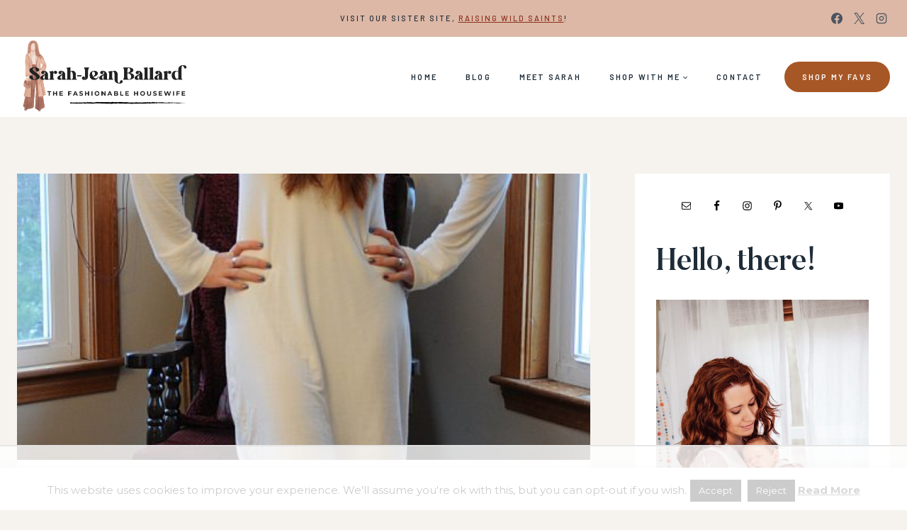

--- FILE ---
content_type: text/html
request_url: https://api.intentiq.com/profiles_engine/ProfilesEngineServlet?at=39&mi=10&dpi=936734067&pt=17&dpn=1&iiqidtype=2&iiqpcid=3a90b98d-ea34-4e8f-8796-879d85ce54fb&iiqpciddate=1769306357651&pcid=223cbdd9-10cc-436d-b7cb-5ae510b85bd8&idtype=3&gdpr=0&japs=false&jaesc=0&jafc=0&jaensc=0&jsver=0.33&testGroup=A&source=pbjs&ABTestingConfigurationSource=group&abtg=A&vrref=https%3A%2F%2Fwww.thefashionablehousewife.com
body_size: 49
content:
{"abPercentage":97,"adt":1,"ct":2,"isOptedOut":false,"data":{"eids":[]},"dbsaved":"false","ls":true,"cttl":86400000,"abTestUuid":"g_395716bc-8030-40ef-bc47-201fc7630289","tc":9,"sid":1982036141}

--- FILE ---
content_type: text/html; charset=utf-8
request_url: https://www.google.com/recaptcha/api2/aframe
body_size: 266
content:
<!DOCTYPE HTML><html><head><meta http-equiv="content-type" content="text/html; charset=UTF-8"></head><body><script nonce="53W8st86_yVrO89H4dG9WA">/** Anti-fraud and anti-abuse applications only. See google.com/recaptcha */ try{var clients={'sodar':'https://pagead2.googlesyndication.com/pagead/sodar?'};window.addEventListener("message",function(a){try{if(a.source===window.parent){var b=JSON.parse(a.data);var c=clients[b['id']];if(c){var d=document.createElement('img');d.src=c+b['params']+'&rc='+(localStorage.getItem("rc::a")?sessionStorage.getItem("rc::b"):"");window.document.body.appendChild(d);sessionStorage.setItem("rc::e",parseInt(sessionStorage.getItem("rc::e")||0)+1);localStorage.setItem("rc::h",'1769306368892');}}}catch(b){}});window.parent.postMessage("_grecaptcha_ready", "*");}catch(b){}</script></body></html>

--- FILE ---
content_type: text/plain
request_url: https://rtb.openx.net/openrtbb/prebidjs
body_size: -236
content:
{"id":"8d763502-5592-4353-832a-f0449cf9de6a","nbr":0}

--- FILE ---
content_type: text/plain; charset=UTF-8
request_url: https://at.teads.tv/fpc?analytics_tag_id=PUB_17002&tfpvi=&gdpr_consent=&gdpr_status=22&gdpr_reason=220&ccpa_consent=&sv=prebid-v1
body_size: 56
content:
MTM3OGM4OGItMzcxMS00NjMyLWFkYjUtYTE2YmM0ZWYwMWIwIzAtMg==

--- FILE ---
content_type: text/plain
request_url: https://rtb.openx.net/openrtbb/prebidjs
body_size: -236
content:
{"id":"33216bb0-4f8b-47c5-8604-51cde4d231c2","nbr":0}

--- FILE ---
content_type: text/plain
request_url: https://rtb.openx.net/openrtbb/prebidjs
body_size: -236
content:
{"id":"2a76c928-828b-4f4a-8579-88d7ea02b747","nbr":0}

--- FILE ---
content_type: text/plain; charset=utf-8
request_url: https://ads.adthrive.com/http-api/cv2
body_size: 4927
content:
{"om":["00xbjwwl","0c140402-86fc-4e12-b7ae-32f3a446c3b4","0fhptxpv","0iyi1awv","0s298m4lr19","0sj1rko5","0z2q3gf2","1","10011/e74e28403778da6aabd5867faa366aee","1011_74_18364134","1028_8728253","10298ua7afe","10310289136970_559920874","10ua7afe","11142692","11509227","1185:1610277379","1185:1610326628","1185:1610326728","11896988","11tnq0x7","12010080","12010084","12010088","12168663","12169133","12176509","12219547","124843_10","124844_23","124848_8","124853_8","12952196","1610326628","1610326728","1610338925","1891/84814","1blmvu4v","1dynz4oo","1h7yhpl7","1ktgrre1","1oawpqmi","1y298bd10t0","201672019","201735631","202430_200_EAAYACogrPcXlVDpv4mCpFHbtASH4.EGy-m7zq791oD26KFcrCUyBCeqWqs_","206_488692","206_492063","206_547869","206_549410","2132:42375956","2132:45327622","2132:45562714","2132:45563061","2132:45563177","2188d2ed-48de-4a5e-8448-4d9c475bee8c","21_funmfj04","2249:691914577","2307:0llgkye7","2307:1h7yhpl7","2307:1ktgrre1","2307:1ybd10t0","2307:3xh2cwy9","2307:4r4pgt0w","2307:5s8wi8hf","2307:5vb39qim","2307:66r1jy9h","2307:7cogqhy0","2307:7fb5zopr","2307:7fmk89yf","2307:7xb3th35","2307:8orkh93v","2307:98xzy0ek","2307:9925w9vu","2307:9krcxphu","2307:a566o9hb","2307:a7wye4jw","2307:bfwolqbx","2307:cs92bsda","2307:cv0h9mrv","2307:dif1fgsg","2307:fqeh4hao","2307:g749lgab","2307:gn3plkq1","2307:h0cw921b","2307:hfqgqvcv","2307:i1gs57kc","2307:innyfbu3","2307:ixtrvado","2307:jd035jgw","2307:l5o549mu","2307:ll77hviy","2307:m6rbrf6z","2307:nsqnexud","2307:nv5uhf1y","2307:or0on6yk","2307:ou8gxy4u","2307:pi9dvb89","2307:plth4l1a","2307:ppn03peq","2307:qd3irxde","2307:qexs87kc","2307:r0u09phz","2307:r31xyfp0","2307:rzs2z5mf","2307:s2ahu2ae","2307:u4atmpu4","2307:v705kko8","2307:w15c67ad","2307:x5dl9hzy","2307:x7xpgcfc","2307:xoozeugk","2307:z2zvrgyz","2409_25495_176_CR52092921","2409_25495_176_CR52092923","2409_25495_176_CR52092957","2409_25495_176_CR52092959","2409_25495_176_CR52150651","2409_25495_176_CR52153848","2409_25495_176_CR52153849","2409_25495_176_CR52175340","2409_25495_176_CR52178316","2409_25495_176_CR52186411","246110541","25_53v6aquw","25_87z6cimm","25_oz31jrd0","25_pz8lwofu","25_sgaw7i5o","25_utberk8n","25_yi6qlg3p","262592","262594","2709prc8","2711_64_12156461","2715_9888_262594","2715_9888_554841","2760:176_CR52092921","2760:176_CR52186411","28925636","28933536","29414696","29414711","2974:8168519","29_605367467","2_206_554442","2gev4xcy","2jjp1phz","2pu0gomp","2rhihii2","2syjv70y","2v4qwpp9","308_125203_18","308_125204_13","33603859","33604490","33605376","33605403","33608958","33610851","33637455","34182009","3490:CR52178316","3490:CR52212688","3490:CR52223710","3490:CR52223725","35753418","35e0p0kr","3646_185414_T26335189","3658_104709_bwp1tpa5","3658_139379_3np7959d","3658_1406006_T26265352","3658_15032_vkztsyop","3658_15038_7ju85h9b","3658_15038_roi78lwd","3658_15078_fqeh4hao","3658_15078_l5o549mu","3658_15106_u4atmpu4","3658_155735_u3i8n6ef","3658_15886_5i3ultpz","3658_15936_5xwltxyh","3658_18008_hc7si6uf","3658_18008_hswgcqif","3658_203382_z2zvrgyz","3658_215376_T26224673","3658_94590_T26225265","36m8f2a4","381513943572","3LMBEkP-wis","3aptpnuj","3llgx2fg","3np7959d","3v2n6fcp","3v5u0p3e","3xh2cwy9","409_223589","409_225983","409_225990","409_227223","409_227224","409_227226","409_228356","409_230713","42158829","42231835","436396574","43919974","44023623","44629254","44z2zjbq","458901553568","45v886tf","46038615","4714_18819_QK3SE5REXVCDHKEKVQWITS","481703827","485027845327","48629971","48673577","488692","4947806","4etfwvf1","4fk9nxse","50479792","51372355","51372397","51372410","51372434","52136747","522567","53v6aquw","54779847","54779856","54779873","5510:5xwltxyh","5510:cymho2zs","5510:echvksei","5510:ksc9r3vq","5510:mznp7ktv","5510:pefxr7k2","5510:quk7w53j","5510:ta6sha5k","5510:u4atmpu4","5510:vkztsyop","55118147","55167461","553458","554442","554480","555_165_785326944621","555_165_785326944648","555_165_785452880867","555_165_785452881089","555_165_785452881104","5563_66529_OADD2.7353139434767_1YTRZTK38UE4FT14JR","557_409_220159","557_409_220169","557_409_223589","557_409_227223","557_409_228064","557_409_228077","557_409_230731","558_93_5s8wi8hf","558_93_7fb5zopr","558_93_u4atmpu4","56071098","56341213","56544593","57163064","59813347","5iujftaz","5jesg1yh","5s8wi8hf","5sfc9ja1","5vg29sv8","600618969","60157548","609577512","61900466","61916211","61916223","61916225","61916229","61932920","61932933","62187798","6226507991","6226508011","6226517233","6226527055","6226530649","6226543513","62278708","627309156","627309159","62764941","628015148","628086965","628153053","628153173","628222860","628223277","628360579","628360582","628444259","628444262","628444349","628444433","628444439","628456307","628456310","628456379","628456382","628456391","628622163","628622166","628622169","628622172","628622178","628622241","628622244","628622247","628622250","628683371","628687043","628687157","628687460","628687463","628803013","628841673","629007394","629009180","629167998","629168001","629168010","629168565","629171196","629171202","62946748","62976224","62980383","630137823","63069895","630928655","63100589","6365_61796_787899938824","63barbg1","651637459","6547_67916_ab9pIhyoe217jnT8nwxS","659216891404","659713728691","680_99480_700109389","680_99480_700109393","683738007","683738706","684492634","690_99485_1610326628","690_99485_1610326728","694906156","694912939","695879895","695879898","697189991","697525795","697893422","699093899","6ejtrnf9","6pamm6b8","6tj9m7jw","6z26stpw","6zt4aowl","700109399","702397981","702423494","702858588","704889081","704968015","705115263","705116861","705119942","70_85402305","70_86698030","722434589030","724293583142","725271087996","725307849769","74243_74_18364017","74243_74_18364062","74243_74_18364087","74243_74_18364134","74wv3qdx","78827832","789087443211","793266583179","793266622530","794di3me","7cmeqmw8","7dzh8i6q","7f298mk89yf","7fb5zopr","7fc6xgyo","7fmk89yf","7qevw67b","7xb3th35","8152859","8152878","8152879","8153717","8193073","8193078","86434480","86459697","86509956","86925937","8968065","8b5u826e","8fdfc014","8l298infb0q","8linfb0q","8orkh93v","8vnf9hi0","9057/0328842c8f1d017570ede5c97267f40d","9057/211d1f0fa71d1a58cabee51f2180e38f","90_12219553","9365772","9636474","96srbype","97_8193073","97_8193078","98xzy0ek","9925w9vu","9d2985f8vic","9d5f8vic","9krcxphu","9mspm15z","9yffr0hr","HFN_IsGowZU","NplsJAxRH1w","YlnVIl2d84o","a0oxacu8","a3ts2hcp","a44srrt7","a4nw4c6t","a566o9hb","a7wye4jw","a8beztgq","ab5f0fd9-5858-4c16-876f-e43c111fae33","af9kspoi","ascierwp","axw5pt53","b0298gepiko","bc5edztw","bd5xg6f6","bf298wolqbx","bfwolqbx","bpecuyjx","c25t9p0u","c6b7f425-d439-42b5-9a61-c69f8a1222a8","cbg18jr6","cbsyo811","cd40m5wq","cr-1oplzoysuatj","cr-2azmi2ttu9vd","cr-2azmi2ttuatj","cr-2azmi2ttubwe","cr-2azmi2ttubxe","cr-6ovjht2euatj","cr-97pzzgzrubqk","cr-Bitc7n_p9iw__vat__49i_k_6v6_h_jce2vj5h_PxWzTvgmq","cr-Bitc7n_p9iw__vat__49i_k_6v6_h_jce2vj5h_zKxG6djrj","cr-a9s2xf8vubwj","cr-aawz3f2tubwj","cr-ej81irimubwe","cr-g7ywwk2qvft","cr-g7ywwk5qvft","cr-g7ywwk7qvft","cr-n0cfbwztuatj","cr-ptd6scc4uatj","cr-szdnmz9gubwe","cr-ucg4ns5ou9vd","cr-vb09dxh3uatj","cr-xxslt4pwu9vd","cr-xxslt4pwuatj","cunmjkl4","cv0h9mrv","cymho2zs","cyzccp1w","czvjwngv","de6sdyoz","dif1fgsg","dsugp5th","e2ti0ucc","e6s84b2s","eal0nev6","echvksei","ekck35lf","f3h9fqou","fcn2zae1","feb5a093-d699-48d0-8fb6-09e59205b6ad","fjp0ceax","fpbj0p83","fq298eh4hao","fqeh4hao","fso39hpp","funmfj04","g1cx0n31","g6418f73","g749lgab","gbwct10b","gjwam5dw","gn3plkq1","gptg4zsl","gpx7xks2","gv7spfm4","h0cw921b","h0zwvskc","h9sd3inc","hbje7ofi","heb21q1u","hf298qgqvcv","hswgcqif","hu52wf5i","hxb6eohg","hxxrc6st","i90isgt0","ikek48r0","ixtrvado","j39smngx","jd035jgw","jsy1a3jk","jw71vu88","k0zxl8v3","k1cxkjjc","k2xfz54q","k7j5z20s","kk5768bd","ksc9r3vq","kx5rgl0a","l2s786m6","l2zwpdg7","l4298p5cwls","l4p5cwls","lc408s2k","ldnbhfjl","ll77hviy","lnmgz2zg","ls74a5wb","lxlnailk","m1sbm47a","mhk98j8a","mne39gsk","mrph9ge0","mul4id76","muvxy961","mznp7ktv","n2upfwmy","n5qy4p52","n8w0plts","ntjn5z55","nv5uhf1y","o6vx6pv4","ofoon6ir","oj70mowv","op9gtamy","oqmcfgx7","owpdp17p","ox6po8bg","oz31jrd0","p0odjzyt","pagvt0pd","pi9dvb89","pizqb7hf","pl298th4l1a","plfmsw3p","plth4l1a","poc1p809","ppn03peq","pz8lwofu","q1kdv2e7","qM1pWMu_Q2s","qexs87kc","qt09ii59","quk7w53j","r0u09phz","r31xyfp0","r3co354x","r5pphbep","rnvjtx7r","rxj4b6nw","s2ahu2ae","s4s41bit","t2dlmwva","t2uhnbes","t58xxlzd","t7d69r6a","t7jqyl3m","ta6sha5k","ti0s3bz3","tjhavble","tp444w6e","u30fsj32","u3i8n6ef","u4atmpu4","u8px4ucu","ubjltf5y","uc3gjkej","uh8yfkvy","ujl9wsn7","unkdn2kt","uq0uwbbh","uqph5v76","utberk8n","v705kko8","vdcb5d4i","ven7pu1c","vj7hzkpp","vkztsyop","vw7814n5","w04jlltv","w15c67ad","w3kkkcwo","w9lu3v5o","wf9qekf0","wih2rdv3","wp3sy74c","wt0wmo2s","ww2ziwuk","x61c6oxa","xc29888kxs9","xdaezn6y","xgjdt26g","xncaqh7c","xnfnfr4x","xnx5isri","y42ubkar","ya949d2z","ygwxiaon","yi6qlg3p","ylz2n35t","yy10h45c","z2zvrgyz","z5qnendg","zep75yl2","zi298sbjpsl","ziox91q0","zisbjpsl","zmciaqa3","zs4we7u0","ztlksnbe","zxaju0ay","7979132","7979135"],"pmp":[],"adomains":["123notices.com","1md.org","about.bugmd.com","acelauncher.com","adameve.com","akusoli.com","allyspin.com","askanexpertonline.com","atomapplications.com","bassbet.com","betsson.gr","biz-zone.co","bizreach.jp","braverx.com","bubbleroom.se","bugmd.com","buydrcleanspray.com","byrna.com","capitaloneshopping.com","clarifion.com","combatironapparel.com","controlcase.com","convertwithwave.com","cotosen.com","countingmypennies.com","cratedb.com","croisieurope.be","cs.money","dallasnews.com","definition.org","derila-ergo.com","dhgate.com","dhs.gov","displate.com","easyprint.app","easyrecipefinder.co","fabpop.net","familynow.club","fla-keys.com","folkaly.com","g123.jp","gameswaka.com","getbugmd.com","getconsumerchoice.com","getcubbie.com","gowavebrowser.co","gowdr.com","gransino.com","grosvenorcasinos.com","guard.io","hero-wars.com","holts.com","instantbuzz.net","itsmanual.com","jackpotcitycasino.com","justanswer.com","justanswer.es","la-date.com","lightinthebox.com","liverrenew.com","local.com","lovehoney.com","lulutox.com","lymphsystemsupport.com","manualsdirectory.org","meccabingo.com","medimops.de","mensdrivingforce.com","millioner.com","miniretornaveis.com","mobiplus.me","myiq.com","national-lottery.co.uk","naturalhealthreports.net","nbliver360.com","nikke-global.com","nordicspirit.co.uk","nuubu.com","onlinemanualspdf.co","original-play.com","outliermodel.com","paperela.com","paradisestays.site","parasiterelief.com","peta.org","photoshelter.com","plannedparenthood.org","playvod-za.com","printeasilyapp.com","printwithwave.com","profitor.com","quicklearnx.com","quickrecipehub.com","rakuten-sec.co.jp","rangeusa.com","refinancegold.com","robocat.com","royalcaribbean.com","saba.com.mx","shift.com","simple.life","spinbara.com","systeme.io","taboola.com","tackenberg.de","temu.com","tenfactorialrocks.com","theoceanac.com","topaipick.com","totaladblock.com","usconcealedcarry.com","vagisil.com","vegashero.com","vegogarden.com","veryfast.io","viewmanuals.com","viewrecipe.net","votervoice.net","vuse.com","wavebrowser.co","wavebrowserpro.com","weareplannedparenthood.org","xiaflex.com","yourchamilia.com"]}

--- FILE ---
content_type: text/plain
request_url: https://rtb.openx.net/openrtbb/prebidjs
body_size: -236
content:
{"id":"1f1bb266-3aec-465c-ad1f-c9988011cec0","nbr":0}

--- FILE ---
content_type: text/plain
request_url: https://rtb.openx.net/openrtbb/prebidjs
body_size: -236
content:
{"id":"bb5f4fcb-b094-4c69-9f7e-2ef1eadbce61","nbr":0}

--- FILE ---
content_type: text/plain
request_url: https://rtb.openx.net/openrtbb/prebidjs
body_size: -236
content:
{"id":"b0241680-c6cf-454f-958b-08205817d67e","nbr":0}

--- FILE ---
content_type: text/plain
request_url: https://rtb.openx.net/openrtbb/prebidjs
body_size: -236
content:
{"id":"297c627c-9e2c-4ae3-be42-591fff72f098","nbr":0}

--- FILE ---
content_type: text/plain
request_url: https://rtb.openx.net/openrtbb/prebidjs
body_size: -88
content:
{"id":"05243778-98c6-49f4-9173-2150ba13b0f3","nbr":0}

--- FILE ---
content_type: text/plain
request_url: https://rtb.openx.net/openrtbb/prebidjs
body_size: -236
content:
{"id":"2617f367-7dff-4fc5-be11-5b2eb9ad18e3","nbr":0}

--- FILE ---
content_type: text/plain
request_url: https://rtb.openx.net/openrtbb/prebidjs
body_size: -236
content:
{"id":"f30c1e3e-0e56-4177-a314-a0fcf123db71","nbr":0}